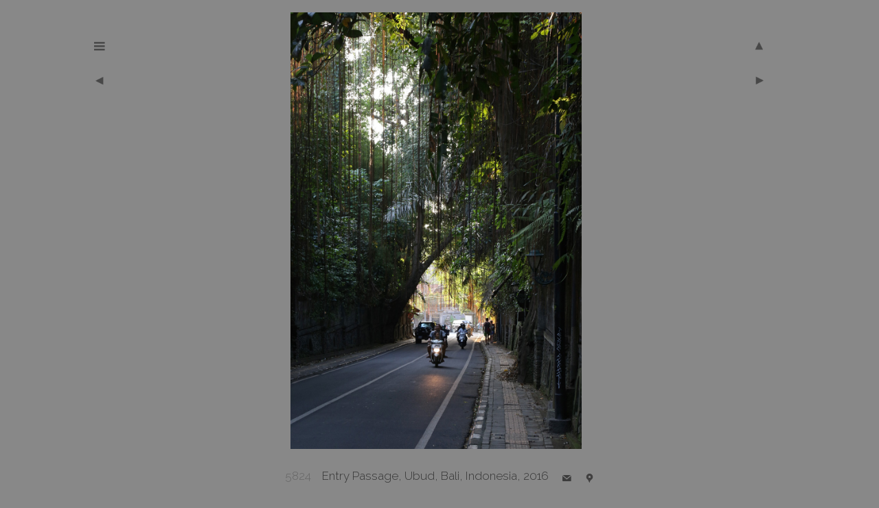

--- FILE ---
content_type: text/html; charset=UTF-8
request_url: https://billhocker.com/album.php?id=5824
body_size: 3691
content:

 

<!DOCTYPE HTML >
<HTML lang="en">
<HEAD>
<Title>Bill Hocker | Places&nbsp; | &nbsp;Bali2&nbsp; | &nbsp;Ubud | 5824</title>
<LINK REL="shortcut icon" HREF="/images/menuB.ico">
<LINK REL="apple-touch-icon" HREF="/images/appiconB.jpg">
<meta name="description" content="An archive of images from a lifetime of travel">

<meta property="og:title" content="Bill Hocker | Photographs">
<meta property="og:description" content="An archive of images from a lifetime of travel">
<meta property="og:image" content="https://billhocker.com/og-image.png">
<meta property="og:url" content="https://billhocker.com">
<meta name="twitter:title" content="Bill Hocker | Photographs">
<meta name="twitter:description" content="An archive of images from a lifetime of travel">
<meta name="twitter:url" content="https://billhocker.com/twitter-image.png">
<meta name="twitter:card" content="summary">


 
<meta name="viewport" content="width=device-width"><meta name="verify-v1" content="c/3sDMIjBMNl19McQUzZqPwq6RbSfGApRKA3MyCMIx4=">
<link href='https://fonts.googleapis.com/css?family=Raleway:300' rel='stylesheet' type='text/css' />

<!-- Global site tag (gtag.js) - Google Analytics -->

	<script async src="https://www.googletagmanager.com/gtag/js?id=UA-93356203-1"></script>
	<script>
	  window.dataLayer = window.dataLayer || [];
	  function gtag(){dataLayer.push(arguments);}
	  gtag('js', new Date());
		gtag('config', 'UA-93356203-1');
	</script>

<script src="https://code.jquery.com/jquery-1.12.4.min.js"></script>
<script>
	$(document).ready(function(){
		  $("#menubtn").click(function(){
			/*$("#menu").stop().animate({
            			width: 'toggle',
           		 	opacity: 'toggle' 
        		}, 350);*/
       			$("#menu").fadeToggle(); // or .fadeIn("slow") or .fadeIn(1000)
		  });
		  
	});

	$(window).on('load', function() { //$(document).ready(
		
		  //function(){
			$("a.go").click(function(event){
				event.preventDefault();
				linkLocation = this.href;
				$("#content").fadeOut(400,redirectPage); 
				$("#lgphoto").fadeOut(400,redirectPage); 
				$("#caption").fadeOut(400,redirectPage); 
				$("#menu").fadeOut(400,redirectPage); 
				function redirectPage() {
					window.location = (linkLocation);
				}
			});
			$("#content").fadeIn(700);
			$("#lgphoto").fadeIn(700);
			$("#caption").fadeIn(700);
		//$(document).ready(resized);
		}
	);
</script>

<script>
	
	function onkeyevent(event){
		if(event.shiftKey==1){
			window.location.href="/update.php?id=5824";
			return;
		}else{
			return false;
		 }
  	}
  	
 
  	
	
	
	
	function showhide(id) {
		 if(document.getElementById) {
			if(document.getElementById(id).style.display != "none"){document.getElementById(id).style.display = "none";}
			else{document.getElementById(id).style.display = "block";}
			//return false;
		}
	}
	
	function showmap(info) {
		window.name="map";
		url="map.php?q="+info;
		setwin = window.open(url,"set","toolbar=1,location=1,directories=1,status=0,menubar=1,scrollbars=0,resizable=yes,width=700,height=750,left=10");
		setwin.focus();
	}
	
	function show(id) {
		 if(document.getElementById) {
			document.getElementById(id).style.display = "block";
			//return false;
		}
	}
	function hide(id) {
		if(document.getElementById) {
			document.getElementById(id).style.display = "none";
		}
	}

	function enlarge(){
		window.location.href="/photo.php?id=5824";
	}
	
	function downloadoriginal(lgsrc){
		var yesno=confirm("Original digital images and transparency scans may benefit from sharpening prior to printing.  Also original transparency scans may still have dust spots that may show up in printing. ");
		 if(yesno==true){
		 window.location.href="/"+lgsrc;
		 }
	}
	function zoomed(e){
		var obj=document.getElementById('lgphoto');
		var xoffset=$("#lgphoto").offset().left-document.body.scrollLeft;
		var yoffset=$("#lgphoto").offset().top;
		var rect = obj.getBoundingClientRect();
		var rectw= "1000"/rect.width;
		var recth= "1500"/rect.height;
		if(!e) e=window.event;
		var xleft=Math.round((-e.clientX+xoffset)*rectw)+150;
		var ytop=Math.round((-e.clientY+yoffset)*recth)+75;
		document.getElementById("bigimg").style.left = xleft+"px";
		document.getElementById("bigimg").style.top = ytop+"px";
		document.getElementById("zoombox").style.left =window.innerWidth/2-160+"px";
		show("zoombox");
	}
	
</script>




<style>
	#main {  user-select: none;  -webkit-user-select: none;   -webkit-user-drag: none;  -webkit-tap-highlight-color: transparent; outline: none; /* Prevents the focus box when clicked */}

html { overflow-y: scroll; }
	input{font-family:sans-serif,arial;}
	textarea {font-family:raleway,sans-serif;}
	body{background-color:#888;color:#353535;} 
	
	li {display:inline-block;}
	#anchor {scroll-margin-top:100px; scroll-snap-margin-top:100px;}
	/*#anchor{ margin-top:-150px;padding-bottom:150px;}*/
	#mount {border-left:1px solid #555;border-top:1px solid #555;margin:auto;margin-top:-4px;font-family:raleway, sans-serif;font-size:16px;min-height:205px;text-align:center;}
	 #mount {width:190px;}	
	ul {margin-left:-42px;}
	#thumbs{position:relative;margin:auto;text-align:center;max-width:820px;border:0px solid blue;}
	
	#main {position:absolute;text-align:center; margin:auto;left:0px; right:0px;padding:0px 10px 10px 0px;top:0px;height:93%;border:0px solid white;font-size:17px;line-height17px;}
	
	#content {position:relative;text-align:center;min-width:390px;max-width:100%;margin:auto; padding:3px;display:none;border:0px solid red;}	
	
	#menu {position:absolute;top:86px;left:8%;width:100px;background-color:#888;text-align:left;padding:10px;border:1px solid #555; display:none;z-index:6;line-height:25px;font-family:raleway,sans-serif;}
	
	#menubtn {position:absolute;top:50px;left:10%;z-index:7;width:35px;}
	#logo {position:relative;text-align:center;width:400px;color:#aaa;margin:auto;top:15px;border:0px solid white;}
	#lgphoto{position:relative;height:95%;margin:auto;margin-top:-22px;z-index:1;overflow:auto;display:none;border:0px solid blue;}
		#caption {position:absolute;width:100%;top:98%;margin:auto;text-align:center;display:none;}
	#share {position:absolute;width:140px;top:80px;left:84%;border:0px;}
	#btn,#btn4 {position:absolute;width:35px;top:50px;left:85%;border:0px;}
	#btnA {position:absolute;width:50px;top:45px;left:84%;height:50px;border:0px solid #fff;}
	#prevbtn,#btn1 {position:absolute;width:35px;top:100px;left:10%; border:0px solid white;}
	#prevbtnA {position:absolute;width:100px;top:100px;left:4%;height:70%;border:0px solid #aaa;}
	#nextbtn,#btn2 {position:absolute;width:35px;top:100px;left:85%;border:0px solid white;}
	#nextbtnA {position:absolute;width:100px;top:100px;left:80%;height:70%;border:0px solid #fff;}
	#enlargebtn {position:absolute;width:150px;height:150px;top:43%;left:45%;border:0px solid #fff;z-index:4;}
	#btn3 {position:absolute;width:35px;display:none;border:0px;left:20%;margin-top:20px;}
	#text {max-width:775px;margin:auto;color:#353535}
	.main{font-family:raleway, sans-serif;text-align:center; color:#353535}
	p{font-family:raleway, sans-serif;-webkit-user-select: text;}
	a:link {color:#353535;text-decoration: none;}
	a.caption:link{text-decoration:underline;color: #353535}
	a.mount:hover {color:#fff;}
	
	a.main:link {text-decoration:underline;}
	a.main:visited {text-decoration: underline;}
	a.main:hover {color:#fff;text-decoration: none;}
	
	a:visited {color:#353535;text-decoration: none;}
	a:hover {text-decoration: none;color:#fff;}
	a:active {color:#fff;text-decoration: none;}
	u:hover {color:#fff;text-decoration: none;}
	u {text-decoration:none;border-bottom:1px solid #666;}
    .u{text-decoration:underline;text-decoration-thickness: .5px; text-decoration-color:#aaa;}
	</style>



</HEAD><BODY >
<div id="main" >
	<!--<a class="go" href="/" onclick="onkeyevent(event)"></a>-->
	
	<a  class= "go"   href="https://billhocker.com">
	<div id="logo" style="font-family:raleway;color:#aaa;">
	
		<span style="font-size:34px;">B</span><span style="font-size:27px;">ILL</span>
		<span style="font-size:34px;">H</span><span style="font-size:27px;">OCKER &nbsp;Photographs</span>
				</div>
	</a>
	

	<!--<a href="javascript:showhide('menu');">-->
	<img src="/btn/menubig.gif" alt="menu" id="menubtn" style="onmouseover="javascript:show('menu')" >
	</a>
	<div id="menu" style="display:none;"  onmouseover="javascript:show('menu')" onmouseout="javascript:hide('menu')">
		<a class="go" href="http://billhocker.com/album.php?a=home">Home</a><br>
		<a class="go" href="http://billhocker.com/album.php?a=places">Places</a><br>
		<a class="go" href="http://billhocker.com/album.php?a=subjects">Subjects</a><br>
		<a class="go" href="http://billhocker.com/album.php?a=bcco">BCCO</a><br>
		<a class="go" href="http://billhocker.com/album.php?a=favorites">Favorites</a><br>
		<a class="go" href="http://billhocker.com/album.php?a=latest">Latest</a><br>
		<a class="go" href="http://billhocker.com/album.php?a=search">Search</a><br>
		<a class="go" href="http://billhocker.com/album.php?a=notes">Notes</a><br>
		<a class="go" href="http://billhocker.com/album.php?a=links">Links</a><br>
	</div>

	 <img  id="btn4" src= "/btn/wuparrow.gif"  alt="up" style="z-index:3;display:none;">
	 <img  id="btn"  src= "/btn/upbig.gif" alt="up" style="z-index:2;">
	  <a class="go" HREF="album.php?a=bali2#5824" >	 <div class="go"  id="btnA" style="z-index:4" onmouseover="javascript:show('btn4')" onmouseout="javascript:hide('btn4')"><p style="position:relative;right:45px;"></p></div>

		
		<img id="btn2" src= "btn/wnextbig.gif" alt="next" style="z-index:3;display:none;">
		<img  id="nextbtn"  src= "btn/nextbig.gif" alt="next" style="z-index:2;">
		</a><a class="go" HREF="album.php?id=5967"><div class="go"  id="nextbtnA" style="z-index:4" onmouseover="javascript:show('btn2')"   onmouseout="javascript:hide('btn2')"></div></a>
		
				
		<img  id="btn1" src= "btn/wprevbig.gif" style="z-index:3;display:none;">
		<img  id="prevbtn"  src= "btn/prevbig.gif" style="z-index:2;"></a>
		<a class="go" HREF="album.php?id=5863"><div class="go"  id="prevbtnA" style="z-index:4;" onmouseover="javascript:show('btn1')" onmouseout="javascript:hide('btn1')"></div></a>
		
		
								<a  target="photo" HREF="photo.php?id=5824" onmousemove ="javascript:zoomed(event)" >
			<div id="enlargebtn"  onmouseover="javascript:show('btn3')" onmouseout="javascript:hide('btn3')"><img id="btn3" src="/btn/wenlargebig.gif" style="width:45px;z-index:3;display:none;"></div>
			</a>
						<img SRC="/bali/monkeyface3.jpg" style="width:1px;height:1px;display:none;">
			<img SRC="/bali/raingods3.jpg" style="width:1px;height:1px;display:none;">
			<IMG id="lgphoto" SRC="/bali/enteringubud3.jpg" style=":1500px;" alt="bill-hocker-entry-passage-ubud-bali-indonesia-2016"   >
		 
		
		
				
		<div id="caption" style="padding-bottom:20px;">
			<p><a href="javascript:showhide('exif')"><font style="color:#666;">5824</font></a> &nbsp;&nbsp;  Entry Passage, 
Ubud, Bali, Indonesia, 2016			&nbsp;&nbsp;&nbsp;<a  href="mailto:?subject=Bill Hocker Photo: Entry Passage, 
Ubud, Bali, Indonesia, 2016&body=%0dThis Photo may be of interest to you:%0d%0d https://billhocker.com/album.php?id=5824%0d%0dEntry Passage, 
Ubud, Bali, Indonesia, 2016%0d%0d ">			<img src="/btn/email.png" height=13 valign=bottom ></a>&nbsp;&nbsp;&nbsp;
			 &nbsp;<a   href="javascript:showmap('-8.504783, 115.256362&c=Entry Passage, 
Ubud, Bali, Indonesia, 2016')"><img src="/btn/mapit.gif" height=13 valign=bottom ></a>		
			<div id="exif" style="display:none;font-family:raleway, sans-serif;color:#666;margin-top:-15px;">
				Canon  6D, EF24-105 @73mm, 1/30sec, f/8.0,  800iso				&nbsp;&nbsp;&nbsp;<a target="photo" style="color:#555;" href="/photo.php?id=5824&loc=bali/enteringubud5.jpg"> view full-res</a> 
			</div>
		</div>
		
		
					
		<div id="nextimage" style="position:relative;overflow:hidden;max-width:1px;max-height:1px;">
		</div>	
		</p><br>
		
<!--</div>-->

</div>
</BODY></HTML>